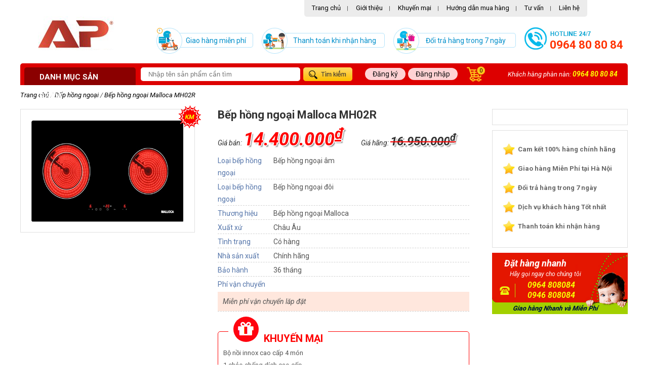

--- FILE ---
content_type: text/html; charset=UTF-8
request_url: https://www.bepanphuc.com/bep-hong-ngoai-malloca-mh02r-p181.html
body_size: 11477
content:
<!DOCTYPE html><html lang="vi" xml:lang="vi"><head><meta charset="utf-8"><title>Bếp hồng ngoại Malloca MH02R</title><link rel="alternate" href="https://www.bepanphuc.com" hreflang="vi-vn" /><meta name="viewport" content="width=device-width, initial-scale=1, maximum-scale=1" /><link rel="shortcut icon" href="https://www.bepanphuc.com/favicon.ico" type="image/x-icon"/><link rel="icon" href="https://www.bepanphuc.com/favicon.ico" type="image/x-icon"/><link rel="canonical" href="https://www.bepanphuc.com/bep-hong-ngoai-malloca-mh02r-p181.html" />
<!-- Design by Nguyen Khanh Hoan - Mobile: 097 8611186 - Email: hoannvk@gmail.com - Website: www.hdtanphat.com -->
<!-- for Google -->
<meta name="keywords" content="Bếp hồng ngoại Malloca MH02R"/><meta name="description" content="Chuyên nhập khẩu bếp hồng ngoại MH02R"/><meta name="AUTHOR" content="bepanphuc.com"/><meta name="copyright" content="Copyright © 2017 by Bepanphuc.com" /><meta name="abstract" content="bepanphuc.com" />
<meta name="robots" content="INDEX,FOLLOW"/><meta name="distribution" content="Global" /><meta name="classification" content="Internet"/><meta name="doc-class" content="Completed"/>
<!-- for Facebook -->
<meta property="og:title" content="Bếp hồng ngoại Malloca MH02R" /><meta property="og:description" content="Chuyên nhập khẩu bếp hồng ngoại MH02R" /><meta property="og:type" content="article"><meta property="og:image" content="https://www.bepanphuc.com/upload/images/bep-hong-ngoai-malloca-mh02r.jpg" /><meta property="og:url" content="https://www.bepanphuc.com/bep-hong-ngoai-malloca-mh02r-p181.html" />
<meta property="article:tag" content="" /> 
<!-- for Twitter --> 
<meta name="twitter:card" content="suatot" /><meta name="twitter:site" content="https://www.bepanphuc.com" /><meta name="twitter:creator" content="hdtanphat.com" /><meta name="twitter:title" content="Bếp hồng ngoại Malloca MH02R" /><meta name="twitter:description" content="Chuyên nhập khẩu bếp hồng ngoại MH02R" />
<meta name="twitter:image" content="https://www.bepanphuc.com/upload/images/bep-hong-ngoai-malloca-mh02r.jpg" /><meta property="fb:app_id" content="1918656048380301"/>
<!-- for Square --> 
<meta name="application-name" content="HD Tan Phat"/><meta name="msapplication-TileColor" content="#c7c7c7"/><meta name="msapplication-square70x70logo" content="tiny.png"/><meta name="msapplication-square150x150logo" content="square.png"/><meta name="msapplication-wide310x150logo" content="wide.png"/><meta name="msapplication-square310x310logo" content="large.png"/>
<!-- for IOS --> 
<link rel="apple-touch-icon" href="touch-icon-iphone.png"><link rel="apple-touch-icon" sizes="76x76" href="touch-icon-ipad.png">
<link rel="apple-touch-icon" sizes="120x120" href="touch-icon-iphone-retina.png"><link rel="apple-touch-icon" sizes="152x152" href="touch-icon-ipad-retina.png"><meta name="geo.region" content="VN-HN" /><meta name="geo.placename" content="hanoi" /><meta name="geo.position" content="21.025982;105.797637" /><meta name="ICBM" content="21.025982, 105.797637" /><link href="https://www.bepanphuc.com/css/style.css" rel="stylesheet" type="text/css"/><link href="https://www.bepanphuc.com/tracuuvpp/mystyle.css" rel="stylesheet" type="text/css"/><link href='//fonts.googleapis.com/css?family=Roboto:400,300,300italic,700,400italic,700italic&subset=latin,latin-ext' rel='stylesheet' type='text/css' />
<!--<script src="https://www.bepanphuc.com/js/jquery-2.1.3.min.js"></script>--><script src="https://www.bepanphuc.com/zoom/jquery.colorbox.js"></script><script src="https://www.bepanphuc.com/tracuuvpp/jquery.watermark.js"></script>
<script>$(document).ready(function(){ $(".group1").colorbox({rel:'group1',transition:"none", width:"90%"}); $(".group2").colorbox({rel:'group2', transition:"fade"}); $(".group3").colorbox({rel:'group3', transition:"none", width:"auto"}); $(".group4").colorbox({rel:'group4', slideshow:true}); $(".ajax").colorbox(); $(".youtube").colorbox({iframe:true, innerWidth:580, innerHeight:350}); }); </script>
<style type="text/css">
figure.figurefx{margin:0;padding:0;display:inline-block;position:relative;overflow:hidden; width:100%}
figure.figurefx::before, figure.figurefx::after{content:'';width:100%;height:10px;;display:block;position:absolute;opacity:0.3;top:0;left 0;-moz-transform:translate3d(0, -100%, 0);-webkit-transform:translate3d(0, -100%, 0);transform:translate3d(0, -100%, 0);-moz-transition:all 0.2s;-webkit-transition:all 0.2s;transition:all 0.2s;}
figure.figurefx img
figure.figurefx figcaption{position:absolute;display:block;-webkit-box-sizing:border-box;-moz-box-sizing:border-box;box-sizing:border-box;text-align:center;padding:0px;z-index:100;width:100%;max-height:50px;;overflow:hidden;top:50%;left:0;-moz-transform:translate3d(-100%, -50%, 0);-webkit-transform:translate3d(-100%, -50%, 0);transform:translate3d(-100%, -50%, 0);opacity:0;-moz-transition:all 0.2s;-webkit-transition:all 0.2s;transition:all 0.2s;}
figure.figurefx figcaption a
figure.default:hover::before{-moz-transform:translate3d(0, 0, 0);-webkit-transform:translate3d(0, 0, 0);transform:translate3d(0, 0, 0);}
figure.default:hover figcaption{opacity:1;-moz-transform:translate3d(0, -50%, 0);-webkit-transform:translate3d(0, -50%, 0);transform:translate3d(0, -50%, 0);-moz-transition:all 0.2s;-webkit-transition:all 0.2s;transition:all 0.2s;-moz-transition-delay:0.2s;-webkit-transition-delay:0.2s;transition-delay:0.2s;}
figure.figurefx figcaption p
figure.figurefx figcaption p a
figure.figurefx figcaption p:hover
div.pausescrollerdiv.pausescroller > div.innerDiv{position:absolute;will-change:transform;-webkit-transition:-webkit-transform .5s;transition:transform .5s;z-index:0}div.pausescroller > div.innerDiv:before.notransition
#ddmenuLink

.navmobi, ul, li, a  {margin: 0; padding: 0;}
a {text-decoration: none; }
.toggleMenu {
    display:  none;
    background: #fff; width:100px; text-align:center;
    color: #fff; line-height:90px; float:right;font-size:14px; text-transform:uppercase; height:60px;
}
.navmobi {
    list-style: none;
     *zoom: 1;
     background:#6c9617; width:100%; margin-top:60px;
}
.navmobi:before,
.navmobi:after {
    content: " "; 
    display: table; 
}
.navmobi:after {
    clear: both;
}
.navmobi ul {
    list-style: none;
    width: 9em;
}
.navmobi a {
    padding: 7px 15px;
    color:#fff;font-size:13px; text-transform:uppercase;
}
.navmobi li {
    position: relative;
}
.navmobi > li {
    float: left;
    border-top: 1px solid #8fba37;
}
.navmobi > li > .parent {
    background-image: url("../images/downArrow.png");
    background-repeat: no-repeat;
    background-position: right;
}
.navmobi > li > a {
    display: block;
}
.navmobi li  ul {
    position: absolute;
    left: -9999px;
}
.navmobi > li.hover > ul {
    left: 0;
}
.navmobi li li.hover ul {
    left: 100%;
    top: 0;
}
.navmobi li li a {
    display: block;
    background: #88a52e;
    position: relative;
    z-index:100;
    border-top: 1px solid #abc94e;font-size:13px; text-transform:uppercase; padding-left:30px; text-transform:capitalize !important
}
.navmobi li li li a {
    background:#8fa44c;
    z-index:200;
    border-top: 1px solid #a8c057; padding-left:45px;
}
@media screen and (max-width: 1900px) {
    .active {
        display: block;
    }
    .navmobi > li {
        float: none;
    }
    .navmobi > li > .parent {
        background-position: 95% 50%;
    }
    .navmobi li li .parent {
        background-image: url("../images/downArrow.png");
        background-repeat: no-repeat;
        background-position: 95% 50%;
    }
    .navmobi ul {
        display: block;
        width: 100%;
    }
   .navmobi > li.hover > ul , .navmobi li li.hover ul {
        position: static;
    }
}
</style>
<!-- Google Tag Manager -->
<script>(function(w,d,s,l,i){w[l]=w[l]||[];w[l].push({'gtm.start':
new Date().getTime(),event:'gtm.js'});var f=d.getElementsByTagName(s)[0],
j=d.createElement(s),dl=l!='dataLayer'?'&l='+l:'';j.async=true;j.src=
'https://www.googletagmanager.com/gtm.js?id='+i+dl;f.parentNode.insertBefore(j,f);
})(window,document,'script','dataLayer','GTM-WW7JN9Z');</script>
<!-- End Google Tag Manager -->
</head><body>
<!-- Google Tag Manager (noscript) -->
<noscript><iframe src="https://www.googletagmanager.com/ns.html?id=GTM-WW7JN9Z"
height="0" width="0" style="display:none;visibility:hidden"></iframe></noscript>
<!-- End Google Tag Manager (noscript) -->
<div class="menu_top_c">
  <div class="menu_top_c_in">Hotline: <a href="tel:0964 80 80 84" rel="nofollow"><strong>0964 80 80 84</strong></a> hoặc <a href="tel:0946 80 80 84" rel="nofollow"><strong>0946 80 80 84</strong></a><span class="disable_em">&nbsp; * &nbsp;Đặt hàng nhanh: <a href="tel:0964 80 80 84" rel="nofollow"><strong>0964 80 80 84</strong></a></span></div></div>
<div class="menu_mobi"><a class="toggleMenu" href="#" rel="nofollow"><img src="https://www.bepanphuc.com/images/menu_splash.png" alt="menu" /></a>
<ul class="navmobi"><li><a href="https://www.bepanphuc.com">Trang chủ</a></li><li><a href="https://www.bepanphuc.com/gioi-thieu">Giới thiệu</a></li>
<li class="test"><a class="parent">Sản phẩm</a><ul>
<li><a href="https://www.bepanphuc.com/bep-tu">Bếp từ</a>
                            
<li><a href="https://www.bepanphuc.com/bep-dien-tu">Bếp điện từ</a>
                            
<li><a href="https://www.bepanphuc.com/bep-hong-ngoai">Bếp hồng ngoại</a>
                            
<li><a href="https://www.bepanphuc.com/may-hut-mui">Máy hút mùi</a>
                            
<li><a href="https://www.bepanphuc.com/bep-ga">Bếp ga</a>
                            
<li><a href="https://www.bepanphuc.com/may-rua-bat">Máy rửa bát</a>
                            
<li><a href="https://www.bepanphuc.com/bon-tam">Bồn tắm</a>
                            
<li><a href="https://www.bepanphuc.com/lo-nuong">Lò nướng</a>
                            
<li><a href="https://www.bepanphuc.com/phong-xong-hoi">Phòng xông hơi</a>
                            
<li><a href="https://www.bepanphuc.com/may-xong-hoi">Máy xông hơi</a>
                            
<li><a href="https://www.bepanphuc.com/quat-tran-den">Quạt trần đèn</a>
                            
<li><a href="https://www.bepanphuc.com/voi-rua-bat">Vòi rửa bát</a>
                            
<li><a href="https://www.bepanphuc.com/chau-rua-bat">Chậu rửa bát</a>
                            
<li><a href="https://www.bepanphuc.com/binh-nong-lanh">Bình nóng lạnh</a>
                            
<li><a href="https://www.bepanphuc.com/san-pham-khac">Sản phẩm khác</a>
                            
</ul></li>
<li><a href="https://www.bepanphuc.com/khuyen-mai">Khuyến mại</a></li>
<li><a href="https://www.bepanphuc.com/huong-dan-mua-hang">Hướng dẫn mua hàng</a></li>
<li><a href="https://www.bepanphuc.com/tu-van">Tư vấn</a></li>
<li><a href="https://www.bepanphuc.com/dang-ky" class="ajax" rel="nofollow">Đăng ký thành viên</a></li>
<li><a href="https://www.bepanphuc.com/dang-nhap" class="ajax" rel="nofollow">Đăng nhập</a></li>
<li><a href="https://www.bepanphuc.com/lien-he">Liên hệ</a></li>
</ul><script type="text/javascript" src="https://www.bepanphuc.com/menu/script.js"></script>
<div class="logo_mmm"><a href="https://www.bepanphuc.com"><img src="https://www.bepanphuc.com/images/logo-mb.png" alt="beptu" title="bepanphuc" /></a></div>
<div class="clear" style="height:1px;"></div>
</div>
<!--main-->
	<div id="container">
    	<div id="main">
           	<div id="main_in">            
                <div id="box_header">
                <div id="box_header_in">
                <div id="header">
                	<div class="banner">
                    <div class="box_mn_top">
                    	<a href="https://www.bepanphuc.com">Trang chủ</a><span>|</span>
                    	<a href="https://www.bepanphuc.com/gioi-thieu">Giới thiệu</a><span>|</span>
                        <a href="https://www.bepanphuc.com/khuyen-mai">Khuyến mại</a><span>|</span>
                        <a href="https://www.bepanphuc.com/huong-dan-mua-hang">Hướng dẫn mua hàng</a><span>|</span>
                        <a href="https://www.bepanphuc.com/tu-van">Tư vấn</a><span>|</span>
                        <a href="https://www.bepanphuc.com/lien-he">Liên hệ</a>                                
                    </div>                    
                        <div class="logo">
                      	<a id="_brand3" href="https://www.bepanphuc.com"><img src="https://www.bepanphuc.com/upload/images/bep-tu-bep-dien-tu-chinh-hang.png" alt="bếp từ, bếp điện từ chính hãng" title="bếp từ, bếp điện từ chính hãng" /><span class="hidd">suatot.pro</span></a>
                        <div class="hidden">Bếp hồng ngoại Malloca MH02R</div>
                       </div>
                        <div class="banner_right"><p class="giaohang"><span>Giao hàng miễn phí</span></p><p class="thanhtoan"><span>Thanh toán khi nhận hàng</span></p><p class="doitra"><span>Đổi trả hàng trong 7 ngày</span></p><p class="hotline_top"><span><a href="tel:0964 80 80 84" rel="nofollow">0964 80 80 84</a></span></p></div>                       
                    </div>
            </div>
             <div class="box_menu"> 
             <div class="navigation">
                      <div class="menu" id="acc2">                        
                       <ul><li><div class="danhmuc">Danh mục sản phẩm</div>
                       <ul class='sub-menu2'>
<li><a title="Bếp từ" href="https://www.bepanphuc.com/bep-tu"><span class="top-mnss" style="background: url(../upload/images/bep-tu_2.png) no-repeat 10px 0px; height:29px;">Bếp từ</span></a></li>                 
<li><a title="Bếp điện từ" href="https://www.bepanphuc.com/bep-dien-tu"><span class="top-mnss" style="background: url(../upload/images/bep-dien-tu_2.png) no-repeat 10px 0px; height:29px;">Bếp điện từ</span></a></li>                 
<li><a title="Bếp hồng ngoại" href="https://www.bepanphuc.com/bep-hong-ngoai"><span class="top-mnss" style="background: url(../upload/images/bep-hong-ngoai_2.png) no-repeat 10px 0px; height:29px;">Bếp hồng ngoại</span></a></li>                 
<li><a title="Máy hút mùi" href="https://www.bepanphuc.com/may-hut-mui"><span class="top-mnss" style="background: url(../upload/images/may-hut-mui_2.jpg) no-repeat 10px 0px; height:29px;">Máy hút mùi</span></a></li>                 
<li><a title="Bếp ga" href="https://www.bepanphuc.com/bep-ga"><span class="top-mnss" style="background: url(../upload/images/bep-ga_2.png) no-repeat 10px 0px; height:29px;">Bếp ga</span></a></li>                 
<li><a title="Máy rửa bát" href="https://www.bepanphuc.com/may-rua-bat"><span class="top-mnss" style="background: url(../upload/images/may-rua-bat.jpg) no-repeat 10px 0px; height:29px;">Máy rửa bát</span></a></li>                 
<li><a title="Bồn tắm" href="https://www.bepanphuc.com/bon-tam"><span class="top-mnss" style="background: url(../upload/images/bon-tam.jpg) no-repeat 10px 0px; height:29px;">Bồn tắm</span></a></li>                 
<li><a title="Lò nướng" href="https://www.bepanphuc.com/lo-nuong"><span class="top-mnss" style="background: url(../upload/images/lo-nuong_2.png) no-repeat 10px 0px; height:29px;">Lò nướng</span></a></li>                 
<li><a title="Phòng xông hơi" href="https://www.bepanphuc.com/phong-xong-hoi"><span class="top-mnss" style="background: url(../upload/images/phong-xong-hoi.jpg) no-repeat 10px 0px; height:29px;">Phòng xông hơi</span></a></li>                 
<li><a title="Máy xông hơi" href="https://www.bepanphuc.com/may-xong-hoi"><span class="top-mnss" style="background: url(../upload/images/may-xong-hoi.png) no-repeat 10px 0px; height:29px;">Máy xông hơi</span></a></li>                 
<li><a title="Quạt trần đèn" href="https://www.bepanphuc.com/quat-tran-den"><span class="top-mnss" style="background: url(../upload/images/quat-tran-den.png) no-repeat 10px 0px; height:29px;">Quạt trần đèn</span></a></li>                 
<li><a title="Vòi rửa bát" href="https://www.bepanphuc.com/voi-rua-bat"><span class="top-mnss" style="background: url(../upload/images/voi-rua-bat_2.png) no-repeat 10px 0px; height:29px;">Vòi rửa bát</span></a></li>                 
<li><a title="Chậu rửa bát" href="https://www.bepanphuc.com/chau-rua-bat"><span class="top-mnss" style="background: url(../upload/images/chau-rua-bat_2.png) no-repeat 10px 0px; height:29px;">Chậu rửa bát</span></a></li>                 
<li><a title="Bình nóng lạnh" href="https://www.bepanphuc.com/binh-nong-lanh"><span class="top-mnss" style="background: url(../upload/images/) no-repeat 10px 0px; height:29px;">Bình nóng lạnh</span></a></li>                 
<li><a title="Sản phẩm khác" href="https://www.bepanphuc.com/san-pham-khac"><span class="top-mnss" style="background: url(../upload/images/.png) no-repeat 10px 0px; height:29px;">Sản phẩm khác</span></a></li>                 
                       </li></ul>
                   </ul>      
           </div>                     
         
 </div>
<div class="form_search">
<script type="text/javascript">$(document).ready(function() { $("#faq_search_input").watermark("Nhập tên sản phẩm cần tìm"); $("#faq_search_input").keyup(function(){
	var faq_search_input = $(this).val();	var dataString = 'keyword='+ faq_search_input;	if(faq_search_input.length>1)	{		$.ajax({
			type: "GET", 			url: "https://www.bepanphuc.com/ajax-search.php", 			data: dataString,				beforeSend:  function() {	
				$('input#faq_search_input').addClass('loading');			},			success: function(server_response)			{
				$('#searchresultdata').html(server_response).show(); 				$('span#faq_category_title').html(faq_search_input);				
				if ($('input#faq_search_input').hasClass("loading")) {					$("input#faq_search_input").removeClass("loading");
				} 			}		});	}else {		$('#searchresultdata').html('').hide();	return false;	}});});</script>
<div class="prod-subcontent"><div class="faqsearch"><div class="faqsearchinputbox"><!-- Khung Search  --><form id="form_search" name="form_search" action="https://www.bepanphuc.com/" method="get"><input name="act" type="hidden" value="search" tabindex="1"><div class="key_tk"><input name="keyword" type="text" id="faq_search_input"></div><div class="buttom_go"><input type="image" src="https://www.bepanphuc.com/images/search.png" title="Tìm sản phẩm" alt="Tim kiem san pham"></div></form><!-- END Khung Search  --></div></div><div id="searchresultdata" class="faq-articles"></div></div></div><div class="dang_ky_tv"><input type="hidden" name="id_mem" value="" /> 

				<p><a href='https://www.bepanphuc.com/dang-ky' class='ajax' rel='nofollow'>Đăng ký</a></p>
                <p><a href='https://www.bepanphuc.com/dang-nhap' class='ajax' rel='nofollow'>Đăng nhập</a></p>	
	
</div><div class="giohang_mn"><a id="ico_cart" href="https://www.bepanphuc.com/cart/add" title="Giỏ hàng đang trống. Hãy nhanh tay mua sắm nào" rel="nofollow"><span>0</span></a></div>
<div class="phannan">Khách hàng phàn nàn: <a href="tel:0964 80 80 84" rel="nofollow">0964 80 80 84</a></div></div></div></div><div class="clear"></div>
<div id="home"><!--home--><div class="home_in"><div class="home_left">
</div><div class="box_sanpham_ct">
	<div class="title_pro_hot">
			<ul>
                <li><a href="https://www.bepanphuc.com" title="Trang chủ" rel="nofollow">Trang chủ</a></li>
                <li><span>/</span></li>
                <li><a href="https://www.bepanphuc.com/bep-hong-ngoai" title="Bếp hồng ngoại">Bếp hồng ngoại</a></li><li><span>/</span></li>
                <li><a href="https://www.bepanphuc.com/bep-hong-ngoai-malloca-mh02r-p181.html" title="Bếp hồng ngoại Malloca MH02R">Bếp hồng ngoại Malloca MH02R</a></li>
			</ul>
	</div>
<div class="clear10"></div> 
<!---thong tin trái-->
<div itemscope itemtype="http://schema.org/Product" itemref="_brand3" class="box_left_sp">
<!---hình ảnh sp-->
<div class="box_left_sp_img">
<div class="ico_sp_km"></div>
	<div class="images_detail">
		<a title="Bếp hồng ngoại Malloca MH02R" href="https://www.bepanphuc.com/upload/images/bep-hong-ngoai-malloca-mh02r.jpg" class="group2" rel="nofollow"><img itemprop="image" src="https://www.bepanphuc.com/upload/images/bep-hong-ngoai-malloca-mh02r.jpg" alt="Bếp hồng ngoại Malloca MH02R" title="Bếp hồng ngoại Malloca MH02R"/></a>
	</div>  
</div>
<!---end hình ảnh sp-->
<!---thông tin giá sp-->
<div class="box_right_sp_tt">
<h1><span itemprop="name">Bếp hồng ngoại Malloca MH02R</span></h1>
<div class="gia_sanpham">
    
        <p itemprop="offers" itemscope itemtype="http://schema.org/Offer">Giá bán: <span itemprop="price">14.400.000</span><span itemprop="priceCurrency" content="VND"><sup>₫</sup></span><span class="gia_hang">Giá hãng: <span class="gia_goc"><span class="line-through"></span>16.950.000<sup>₫</sup></span></span></p>
</div>     

<ul>
<li class='thong_so_sp'><div class='thongso_left'>Loại bếp hồng ngoại</div><div class='thongso_right'>Bếp hồng ngoại âm</div></li>
<li class='thong_so_sp'><div class='thongso_left'>Loại bếp hồng ngoại</div><div class='thongso_right'>Bếp hồng ngoại đôi</div></li>
<li class='thong_so_sp'><div class='thongso_left'>Thương hiệu</div><div class='thongso_right'>Bếp hồng ngoại Malloca</div></li>
<li class='thong_so_sp'><div class='thongso_left'>Xuất xứ</div><div class='thongso_right'>Châu Âu</div></li>
    
		<li class='thong_so_sp'><div class='thongso_left'>Tình trạng</div><div class='thongso_right '>Có hàng</div></li>
		<li class='thong_so_sp'><div class='thongso_left'>Nhà sản xuất</div><div class='thongso_right'>Chính hãng</div></li>
		<li class='thong_so_sp'><div class='thongso_left'>Bảo hành</div><div class='thongso_right'>36 tháng</div></li>
		<li class='thong_so_sp'><div class='thongso_left'>Phí vận chuyển</div><div class='thongso_right bg_vang'><i>Miễn phí vận chuyển lăp đặt  </i></div></li>
</ul><div class="clear10"></div> 
<fieldset class="promotion"> <legend><span class="icon"><i class="fa"></i></span> Khuyến mại</legend> 
<ul>
	<li>Bộ nồi innox cao cấp 4 món</li>
    <li>1 chảo chống dích cao cấp<li>Bộ vệ sinh bếp từ
</ul></fieldset>    
<div class="left_cart">         
<div class="bg_booksp">
    <a href="https://www.bepanphuc.com/add/product/bep-hong-ngoai-malloca-mh02r/181" rel="nofollow"><p>Đặt hàng nhanh</p><span>Giao hàng Miễn Phí</span></a>
</div>   
</div><div class="right_cart">
<div class="bg_booksp6">
   <button onclick="openWin()" class="giohang_add" title="Thêm sản phẩm vào giỏ hàng">Thêm vào giỏ hàng</button>
</div> 
<script>
var myWindow;
function openWin() {
    myWindow = window.open("http://bepanphuc.com/index4.php?act=cart2&code=add&prod_cat=product&id=181", "_blank", "width=300, height=10");
setTimeout("document.location='https://www.bepanphuc.com/bep-hong-ngoai-malloca-mh02r-p181.html'",1);
}
</script>
</div>
</div>
<!---end thông tin giá sp-->
<div class="box_right_ctsp">
    <div class="cs_ct"><script type="text/javascript">
//<![CDATA[
document.write('<fb:like href="https://www.bepanphuc.com/bep-hong-ngoai-malloca-mh02r-p181.html" layout="button_count" show_faces="true" width="90" action="like" font="arial" colorscheme="light" scrolling="no" send="false" share="true"></fb:like>');
//]]>
</script> <div class="g-plusone" id="gplusone"></div><script type="text/javascript" src="https://apis.google.com/js/plusone.js"></script><script type="text/javascript">var ValidMe=document.getElementById("gplusone");ValidMe.setAttribute("data-size","small");ValidMe.setAttribute("data-count","true");</script>
    </div>
<div class="cam_ket">
<ul>
<li class="icon_star">Cam kết 100% hàng chính hãng</li>
<li class="icon_star">Giao hàng Miễn Phí tại Hà Nội</li>
<li class="icon_star">Đổi trả hàng trong 7 ngày</li>
<li class="icon_star">Dịch vụ khách hàng Tốt nhất</li>
<li class="icon_star">Thanh toán khi nhận hàng</li>
</ul>
</div><div class="clear"></div>
<!---hotline dat hang-->
<div class="wrap-support">                    
<div class="box-sup">
    <span>Đặt hàng nhanh</span>
    <p>Hãy gọi ngay cho chúng tôi</p>
    <div class="sup-phone">
        <div class="sup-num">
            <p><a href="tel:0964 808084" rel="nofollow">0964 808084</a></p>
            <p><a href="tel:0946 808084" rel="nofollow">0946 808084</a></p>
        </div>
    </div>
</div>
</div>
<!---end hotline dat hang-->
</div>
<div class="box_left_ttsp_s">
	<div class="head">
                    <div class="head-box-w">
                        <div class="head-tit-left">
                            <div class="head-tit-right">
                                <div class="head-tit-center">
                                    <p class="title">Thông tin sản phẩm</p>
                                    <div class="head-tit-down"></div>
                                </div>
                            </div>
                        </div>
                    </div>
	</div>
<div class="detail_sanpham"><article><ul><li>
<div style="text-align: justify;">
	<span style="font-size:14px;">&nbsp;Bề mặt <strong>Bếp hồng ngoại Malloca MH02R</strong> được làm bằng mặt kính Ceramic sang trọng, chống trơn trượt , khả năng chịu nhiệt lên đến 800~1000 độ C, lực va đập là 30kg .<br />
	Đây là mặt kính chuyên dụng dành cho bếp điện, là một loại kính có chất lượng cao, rất cứng , bền, có khả năng truyền nhiệt và tản nhiệt nhanh.<br />
	Bên cạnh đó mặt kính còn có nhiều đặc điểm nổi trội như : khả năng chịu nhiệt , khả năng chống trầy xước và chống va đập ... Mặt kính gồm các thấu kính hội tụ , truyền nhiệt từ bếp lên đáy nồi theo phương thẳng đứng , không thất thoát nhiệt ra môi trường. Mặt kính màu đen liền nguyên khối , an toàn , thẩm mỹ và tiện trong việc vệ sinh , lau chùi .</span></div>
<div style="text-align: center;">
	<span style="font-size:14px;"><img alt="" src="/upload/images/bep-dien-malloca-mh-02r.jpg" style="width: 800px; height: 533px;" /></span></div>
<div style="text-align: justify;">
	<span style="font-size:14px;">Xuất xứ: Tây Ban Nha</span></div>
<div style="text-align: justify;">
	<span style="font-size:14px;">- Loại sản phẩm : Bếp điện Malloca</span></div>
<div style="text-align: justify;">
	<span style="font-size:14px;">Tính năng Bếp điện Malloca MH 02R</span></div>
<div style="text-align: justify;">
	<span style="font-size:14px;">- Loại sản phẩm : Bếp điện</span></div>
<div style="text-align: justify;">
	<span style="font-size:14px;">- Số lượng bếp nấu : 2 điện</span></div>
<div style="text-align: justify;">
	<span style="font-size:14px;">- Màu sắc/chất liệu: Kính đen Spain Copreci 2 điện</span></div>
<div style="text-align: justify;">
	<span style="font-size:14px;">- Hệ thống điều khiển bằng cảm ứng</span></div>
<div style="text-align: justify;">
	<span style="font-size:14px;">- Chức năng hẹn giờ</span></div>
<div style="text-align: justify;">
	<span style="font-size:14px;">- Chức năng khóa trẻ em an toàn&nbsp;</span></div>
<div>
	<div style="text-align: justify;">
		<span style="font-size:14px;">Điểm nổi bật</span></div>
	<div style="text-align: justify;">
		<span style="font-size:14px;">Thông số kĩ thuật</span></div>
	<div style="text-align: justify;">
		<span style="font-size:14px;">Thông số kỹ thuật Bếp điện Malloca MH02R</span></div>
	<div style="text-align: justify;">
		<span style="font-size:14px;">- Công suất bếp điện (nhỏ) : 1800w &nbsp; &nbsp;</span></div>
	<div style="text-align: justify;">
		<span style="font-size:14px;">- Kích thước mặt kính : 720 x 380 x 60mm</span></div>
	<div style="text-align: justify;">
		<span style="font-size:14px;">- Kích thước khoét đá : 660 x 352mm</span></div>
	<div style="text-align: justify;">
		&nbsp;</div>
</div>
<br />

<div class="clear20"></div>
<div class="bg_booksp w_520">
    <a href="https://www.bepanphuc.com/add/product/bep-hong-ngoai-malloca-mh02r/181" rel="nofollow"><p style="font-size:20px !important">Đặt hàng nhanh</p><span>Mua hàng nhanh chóng, không cần đăng ký. Giao hàng Miễn Phí</span></a>
</div><div class="clear10"></div>
<div style="text-align:center;">
<div style="text-align:center;"><img src="https://www.bepanphuc.com/images/call.gif" alt="hotline" style="width:214px !important;"/></div>
    <a href="tel:0964808084" rel="nofollow"><img src="https://www.bepanphuc.com/images/hotline_1.png" alt="hotline" /></a>
    <a href="tel:0946808084" rel="nofollow"><img src="https://www.bepanphuc.com/images/hotline_2.png" alt="hotline" /></a>
</div>
<div class="clear20"></div>
<p class="tag_sps"><strong></strong>                                       
<a title="" href='https://www.bepanphuc.com/tags/'></a>
</p><div class="clear20"></div><div class="clear20"></div>
</li></ul>
</article>
</div>
<div class="clear20"></div>
	<div class="head">
                    <div class="head-box-w">
                        <div class="head-tit-left">
                            <div class="head-tit-right">
                                <div class="head-tit-center">
                                    <p class="title">Bình luận sản phẩm</p>
                                    <div class="head-tit-down"></div>
                                </div>
                            </div>
                        </div>
                    </div>
	</div> 
<div class="noidung_cm"></div>
<div id="fb-root"></div>
<div class="fb-comments" data-href="https://www.bepanphuc.com/bep-hong-ngoai-malloca-mh02r-p181.html" data-width="100%" data-numposts="10" data-colorscheme="light"></div>
</div><div class="box_left_ttkm">
<!---thong tin phải-->
<div class="box_right_ctsp">  
<div class="box_khuyenmai_right">
	<div class="head">
                    <div class="head-box-w">
                        <div class="head-tit-left">
                            <div class="head-tit-right">
                                <div class="head-tit-center">
                                    <p class="title">Tin khuyến mại</p>
                                    <div class="head-tit-down"></div>
                                </div>
                            </div>
                        </div>
                    </div>
	</div>
<div class="khuyenmai_right">
<div class="name_khuyenmai_right"><h3><a href="https://www.bepanphuc.com/tan-huong-gia-re-thoa-suc-mua-sam-bep-tu-nhap-khau-s18.html" title="TẬN HƯỞNG GIÁ RẺ - THỎA SỨC MUA SẮM BẾP TỪ NHẬP KHẨU">TẬN HƯỞNG GIÁ RẺ - THỎA SỨC MUA SẮM BẾP TỪ NHẬP KHẨU</a></h3></div>
<div class="img_khuyenmai_right"><a href="https://www.bepanphuc.com/tan-huong-gia-re-thoa-suc-mua-sam-bep-tu-nhap-khau-s18.html" title="TẬN HƯỞNG GIÁ RẺ - THỎA SỨC MUA SẮM BẾP TỪ NHẬP KHẨU"><img src="https://www.bepanphuc.com/upload/images/tan-huong-gia-re-thoa-suc-mua-sam.png" alt="tan-huong-gia-re-thoa-suc-mua-sam-bep-tu-nhap-khau" /></a></div>
</div>
<div class="khuyenmai_right">
<div class="name_khuyenmai_right"><h3><a href="https://www.bepanphuc.com/tuan-le-vang-2018-khuyen-mai-bep-tu-sieu-khung-tai-an-phuc-s17.html" title="Tuần lễ vàng 2018 khuyến mãi BẾP TỪ siêu khủng tại An Phúc">Tuần lễ vàng 2018 khuyến mãi BẾP TỪ siêu khủng tại An Phúc</a></h3></div>
<div class="img_khuyenmai_right"><a href="https://www.bepanphuc.com/tuan-le-vang-2018-khuyen-mai-bep-tu-sieu-khung-tai-an-phuc-s17.html" title="Tuần lễ vàng 2018 khuyến mãi BẾP TỪ siêu khủng tại An Phúc"><img src="https://www.bepanphuc.com/upload/images/tuan-le-vang-2018-khuyen-mai-bep-tu-sieu-khung-tai-an-phuc.png" alt="tuan-le-vang-2018-khuyen-mai-bep-tu-sieu-khung-tai-an-phuc" /></a></div>
</div>
<div class="khuyenmai_right">
<div class="name_khuyenmai_right"><h3><a href="https://www.bepanphuc.com/chuong-trinh-khuyen-mai-cua-faster-viet-nam-vui-tan-gia-qua-that-da-s10.html" title="Chương trình khuyến mãi của Faster Việt Nam Vui tân gia - quà thật đã">Chương trình khuyến mãi của Faster Việt Nam Vui tân gia - quà thật đã</a></h3></div>
<div class="img_khuyenmai_right"><a href="https://www.bepanphuc.com/chuong-trinh-khuyen-mai-cua-faster-viet-nam-vui-tan-gia-qua-that-da-s10.html" title="Chương trình khuyến mãi của Faster Việt Nam Vui tân gia - quà thật đã"><img src="https://www.bepanphuc.com/upload/images/chuong-trinh-khuyen-mai-cua-faster-viet-nam-vui-tan-gia-qua-that-da.png" alt="chuong-trinh-khuyen-mai-cua-faster-viet-nam-vui-tan-gia-qua-that-da" /></a></div>
</div>
<div class="khuyenmai_right">
<div class="name_khuyenmai_right"><h3><a href="https://www.bepanphuc.com/khai-truong-sieu-thi-bep-an-phuc-tai-ha-noi-s9.html" title="Khai trương siêu thị BẾP AN PHÚC tại Hà Nội">Khai trương siêu thị BẾP AN PHÚC tại Hà Nội</a></h3></div>
<div class="img_khuyenmai_right"><a href="https://www.bepanphuc.com/khai-truong-sieu-thi-bep-an-phuc-tai-ha-noi-s9.html" title="Khai trương siêu thị BẾP AN PHÚC tại Hà Nội"><img src="https://www.bepanphuc.com/upload/images/khai-truong-sieu-thi-bep-an-phuc-tai-ha-noi.png" alt="khai-truong-sieu-thi-bep-an-phuc-tai-ha-noi" /></a></div>
</div>
</div>    

</div>
 <!---kết thúc thong tin phải-->    

</div>

<div class="clear20"></div>
<div itemscope itemtype="http://schema.org/Product" itemref="_brand3" class="box_sp_khac">
	<div class="head">
                    <div class="head-box-w">
                        <div class="head-tit-left">
                            <div class="head-tit-right">
                                <div class="head-tit-center">
                                    <p class="title"><span itemprop="name">Sản phẩm cùng loại</span></p>
                                    <div class="head-tit-down"></div>
                                </div>
                            </div>
                        </div>
                    </div>
	</div>
    <div class="clear"></div> 
<div class="list_pro_new">
<div itemscope itemtype="http://schema.org/Product" itemref="_brand3" class="sanpham w_24">
                 <div class="images_sanpham">	
                      <div class="images_sanpham_in">
               <figure class="figurefx default">
	 <a title="Bếp hồng ngoại Fagor 2VFT-900S" href="https://www.bepanphuc.com/bep-hong-ngoai-fagor-2vft-900s-p138.html"><img itemprop="image" src="https://www.bepanphuc.com/upload/images/thumb_bep-hong-ngoai-fagor-2vft-900s.jpeg" alt="bep-hong-ngoai-fagor-2vft-900s" title="Bếp hồng ngoại Fagor 2VFT-900S" /></a>
	<figcaption><p><a title="Đặt hàng Nhanh" rel="nofollow" href="https://www.bepanphuc.com/add/product/bep-hong-ngoai-fagor-2vft-900s/138">Đặt hàng</a></p></figcaption>
</figure>
                      </div>
                            	<div class="ico_sp"></div>
                  </div>                                            
                        <h3><a itemprop="url" title="Bếp hồng ngoại Fagor 2VFT-900S" href="https://www.bepanphuc.com/bep-hong-ngoai-fagor-2vft-900s-p138.html"><span itemprop="name">Bếp hồng ngoại Fagor 2VFT-900S</span></a></h3>
<span class="gia_goc_5">Giá hãng: 22.500.000<sup>đ</sup></span><p itemprop="offers" itemscope itemtype="http://schema.org/Offer">Giá bán: <span itemprop="price">22.500.000</span><span itemprop="priceCurrency" content="VND"><sup>đ</sup></span></p>
            </div>
<div itemscope itemtype="http://schema.org/Product" itemref="_brand3" class="sanpham w_24">
                 <div class="images_sanpham">	
                      <div class="images_sanpham_in">
               <figure class="figurefx default">
	 <a title="Bếp hồng ngoại Eurosun EU IF268" href="https://www.bepanphuc.com/bep-hong-ngoai-eurosun-eu-if268-p68.html"><img itemprop="image" src="https://www.bepanphuc.com/upload/images/thumb_bep-hong-ngoai-eurosun-eu-if268.jpeg" alt="bep-hong-ngoai-eurosun-eu-if268" title="Bếp hồng ngoại Eurosun EU IF268" /></a>
	<figcaption><p><a title="Đặt hàng Nhanh" rel="nofollow" href="https://www.bepanphuc.com/add/product/bep-hong-ngoai-eurosun-eu-if268/68">Đặt hàng</a></p></figcaption>
</figure>
                      </div>
                            	<div class="ico_sp"></div>
                  </div>                                            
                        <h3><a itemprop="url" title="Bếp hồng ngoại Eurosun EU IF268" href="https://www.bepanphuc.com/bep-hong-ngoai-eurosun-eu-if268-p68.html"><span itemprop="name">Bếp hồng ngoại Eurosun EU IF268</span></a></h3>
<span class="gia_goc_5">Giá hãng: 9.580.000<sup>đ</sup></span><p itemprop="offers" itemscope itemtype="http://schema.org/Offer">Giá bán: <span itemprop="price">7.500.000</span><span itemprop="priceCurrency" content="VND"><sup>đ</sup></span></p>
            </div>
<div itemscope itemtype="http://schema.org/Product" itemref="_brand3" class="sanpham w_24">
                 <div class="images_sanpham">	
                      <div class="images_sanpham_in">
               <figure class="figurefx default">
	 <a title="Bếp hồng ngoại Bosch PKK651FP2E" href="https://www.bepanphuc.com/bep-hong-ngoai-bosch-pkk651fp2e-p67.html"><img itemprop="image" src="https://www.bepanphuc.com/upload/images/thumb_bep-hong-ngoai-bosch-pkk651fp2e.jpeg" alt="bep-hong-ngoai-bosch-pkk651fp2e" title="Bếp hồng ngoại Bosch PKK651FP2E" /></a>
	<figcaption><p><a title="Đặt hàng Nhanh" rel="nofollow" href="https://www.bepanphuc.com/add/product/bep-hong-ngoai-bosch-pkk651fp2e/67">Đặt hàng</a></p></figcaption>
</figure>
                      </div>
                            	<div class="ico_sp"></div>
                  </div>                                            
                        <h3><a itemprop="url" title="Bếp hồng ngoại Bosch PKK651FP2E" href="https://www.bepanphuc.com/bep-hong-ngoai-bosch-pkk651fp2e-p67.html"><span itemprop="name">Bếp hồng ngoại Bosch PKK651FP2E</span></a></h3>
<span class="gia_goc_5">Giá hãng: 17.700.000<sup>đ</sup></span><p itemprop="offers" itemscope itemtype="http://schema.org/Offer">Giá bán: <span itemprop="price">17.700.000</span><span itemprop="priceCurrency" content="VND"><sup>đ</sup></span></p>
            </div>
<div itemscope itemtype="http://schema.org/Product" itemref="_brand3" class="sanpham w_24">
                 <div class="images_sanpham">	
                      <div class="images_sanpham_in">
               <figure class="figurefx default">
	 <a title="Bếp domino hồng ngoại Fagor 3MFT- 2AX" href="https://www.bepanphuc.com/bep-domino-hong-ngoai-fagor-3mft-2ax-p65.html"><img itemprop="image" src="https://www.bepanphuc.com/upload/images/thumb_bep-domino-hong-ngoai-fagor-3mft-2ax.jpeg" alt="bep-domino-hong-ngoai-fagor-3mft-2ax" title="Bếp domino hồng ngoại Fagor 3MFT- 2AX" /></a>
	<figcaption><p><a title="Đặt hàng Nhanh" rel="nofollow" href="https://www.bepanphuc.com/add/product/bep-domino-hong-ngoai-fagor-3mft-2ax/65">Đặt hàng</a></p></figcaption>
</figure>
                      </div>
                            	<div class="ico_sp"></div>
                  </div>                                            
                        <h3><a itemprop="url" title="Bếp domino hồng ngoại Fagor 3MFT- 2AX" href="https://www.bepanphuc.com/bep-domino-hong-ngoai-fagor-3mft-2ax-p65.html"><span itemprop="name">Bếp domino hồng ngoại Fagor 3MFT- 2AX</span></a></h3>
<span class="gia_goc_5">Giá hãng: 9.900.000<sup>đ</sup></span><p itemprop="offers" itemscope itemtype="http://schema.org/Offer">Giá bán: <span itemprop="price">9.900.000</span><span itemprop="priceCurrency" content="VND"><sup>đ</sup></span></p>
            </div>
<div itemscope itemtype="http://schema.org/Product" itemref="_brand3" class="sanpham w_24">
                 <div class="images_sanpham">	
                      <div class="images_sanpham_in">
               <figure class="figurefx default">
	 <a title="Bếp hồng ngoại Binova BI-2266-C" href="https://www.bepanphuc.com/bep-hong-ngoai-binova-bi-2266-c-p204.html"><img itemprop="image" src="https://www.bepanphuc.com/upload/images/thumb_bep-hong-ngoai-binova-bi-2266-c.png" alt="bep-hong-ngoai-binova-bi-2266-c" title="Bếp hồng ngoại Binova BI-2266-C" /></a>
	<figcaption><p><a title="Đặt hàng Nhanh" rel="nofollow" href="https://www.bepanphuc.com/add/product/bep-hong-ngoai-binova-bi-2266-c/204">Đặt hàng</a></p></figcaption>
</figure>
                      </div>
                            	<div class="ico_sp"></div>
                  </div>                                            
                        <h3><a itemprop="url" title="Bếp hồng ngoại Binova BI-2266-C" href="https://www.bepanphuc.com/bep-hong-ngoai-binova-bi-2266-c-p204.html"><span itemprop="name">Bếp hồng ngoại Binova BI-2266-C</span></a></h3>
<span class="gia_goc_5">Giá hãng: 16.000.000<sup>đ</sup></span><p itemprop="offers" itemscope itemtype="http://schema.org/Offer">Giá bán: <span itemprop="price">11.100.000</span><span itemprop="priceCurrency" content="VND"><sup>đ</sup></span></p>
            </div>
<div itemscope itemtype="http://schema.org/Product" itemref="_brand3" class="sanpham w_24">
                 <div class="images_sanpham">	
                      <div class="images_sanpham_in">
               <figure class="figurefx default">
	 <a title=" Bếp hồng ngoại BINOVA BI-248-Ceramic" href="https://www.bepanphuc.com/-bep-hong-ngoai-binova-bi-248-ceramic-p203.html"><img itemprop="image" src="https://www.bepanphuc.com/upload/images/thumb_-bep-hong-ngoai-binova-bi-248-ceramic.png" alt="-bep-hong-ngoai-binova-bi-248-ceramic" title=" Bếp hồng ngoại BINOVA BI-248-Ceramic" /></a>
	<figcaption><p><a title="Đặt hàng Nhanh" rel="nofollow" href="https://www.bepanphuc.com/add/product/-bep-hong-ngoai-binova-bi-248-ceramic/203">Đặt hàng</a></p></figcaption>
</figure>
                      </div>
                            	<div class="ico_sp"></div>
                  </div>                                            
                        <h3><a itemprop="url" title=" Bếp hồng ngoại BINOVA BI-248-Ceramic" href="https://www.bepanphuc.com/-bep-hong-ngoai-binova-bi-248-ceramic-p203.html"><span itemprop="name"> Bếp hồng ngoại BINOVA BI-248-Ceramic</span></a></h3>
<span class="gia_goc_5">Giá hãng: 11.000.000<sup>đ</sup></span><p itemprop="offers" itemscope itemtype="http://schema.org/Offer">Giá bán: <span itemprop="price">7.450.000</span><span itemprop="priceCurrency" content="VND"><sup>đ</sup></span></p>
            </div>
<div itemscope itemtype="http://schema.org/Product" itemref="_brand3" class="sanpham w_24">
                 <div class="images_sanpham">	
                      <div class="images_sanpham_in">
               <figure class="figurefx default">
	 <a title="Bếp hồng ngoại Binova BI-208 Ceramic" href="https://www.bepanphuc.com/bep-hong-ngoai-binova-bi-208-ceramic-p202.html"><img itemprop="image" src="https://www.bepanphuc.com/upload/images/thumb_bep-hong-ngoai-binova-bi-208-ceramic.png" alt="bep-hong-ngoai-binova-bi-208-ceramic" title="Bếp hồng ngoại Binova BI-208 Ceramic" /></a>
	<figcaption><p><a title="Đặt hàng Nhanh" rel="nofollow" href="https://www.bepanphuc.com/add/product/bep-hong-ngoai-binova-bi-208-ceramic/202">Đặt hàng</a></p></figcaption>
</figure>
                      </div>
                            	<div class="ico_sp"></div>
                  </div>                                            
                        <h3><a itemprop="url" title="Bếp hồng ngoại Binova BI-208 Ceramic" href="https://www.bepanphuc.com/bep-hong-ngoai-binova-bi-208-ceramic-p202.html"><span itemprop="name">Bếp hồng ngoại Binova BI-208 Ceramic</span></a></h3>
<span class="gia_goc_5">Giá hãng: 8.000.000<sup>đ</sup></span><p itemprop="offers" itemscope itemtype="http://schema.org/Offer">Giá bán: <span itemprop="price">5.590.000</span><span itemprop="priceCurrency" content="VND"><sup>đ</sup></span></p>
            </div>
<div itemscope itemtype="http://schema.org/Product" itemref="_brand3" class="sanpham w_24">
                 <div class="images_sanpham">	
                      <div class="images_sanpham_in">
               <figure class="figurefx default">
	 <a title=" Bếp hồng ngoại Binova BI 247 DH" href="https://www.bepanphuc.com/-bep-hong-ngoai-binova-bi-247-dh-p186.html"><img itemprop="image" src="https://www.bepanphuc.com/upload/images/thumb_-bep-hong-ngoai-binova-bi-247-dh.jpeg" alt="-bep-hong-ngoai-binova-bi-247-dh" title=" Bếp hồng ngoại Binova BI 247 DH" /></a>
	<figcaption><p><a title="Đặt hàng Nhanh" rel="nofollow" href="https://www.bepanphuc.com/add/product/-bep-hong-ngoai-binova-bi-247-dh/186">Đặt hàng</a></p></figcaption>
</figure>
                      </div>
                            	<div class="ico_sp"></div>
                  </div>                                            
                        <h3><a itemprop="url" title=" Bếp hồng ngoại Binova BI 247 DH" href="https://www.bepanphuc.com/-bep-hong-ngoai-binova-bi-247-dh-p186.html"><span itemprop="name"> Bếp hồng ngoại Binova BI 247 DH</span></a></h3>
<span class="gia_goc_5">Giá hãng: 10.500.000<sup>đ</sup></span><p itemprop="offers" itemscope itemtype="http://schema.org/Offer">Giá bán: <span itemprop="price">7.120.000</span><span itemprop="priceCurrency" content="VND"><sup>đ</sup></span></p>
            </div>
<div itemscope itemtype="http://schema.org/Product" itemref="_brand3" class="sanpham w_24">
                 <div class="images_sanpham">	
                      <div class="images_sanpham_in">
               <figure class="figurefx default">
	 <a title="Bếp hồng ngoại Binova BI-248- Ceramic" href="https://www.bepanphuc.com/bep-hong-ngoai-binova-bi-248-ceramic-p185.html"><img itemprop="image" src="https://www.bepanphuc.com/upload/images/thumb_bep-hong-ngoai-binova-bi-248-ceramic.jpeg" alt="bep-hong-ngoai-binova-bi-248-ceramic" title="Bếp hồng ngoại Binova BI-248- Ceramic" /></a>
	<figcaption><p><a title="Đặt hàng Nhanh" rel="nofollow" href="https://www.bepanphuc.com/add/product/bep-hong-ngoai-binova-bi-248-ceramic/185">Đặt hàng</a></p></figcaption>
</figure>
                      </div>
                            	<div class="ico_sp"></div>
                  </div>                                            
                        <h3><a itemprop="url" title="Bếp hồng ngoại Binova BI-248- Ceramic" href="https://www.bepanphuc.com/bep-hong-ngoai-binova-bi-248-ceramic-p185.html"><span itemprop="name">Bếp hồng ngoại Binova BI-248- Ceramic</span></a></h3>
<span class="gia_goc_5">Giá hãng: 11.000.000<sup>đ</sup></span><p itemprop="offers" itemscope itemtype="http://schema.org/Offer">Giá bán: <span itemprop="price">7.450.000</span><span itemprop="priceCurrency" content="VND"><sup>đ</sup></span></p>
            </div>
<div itemscope itemtype="http://schema.org/Product" itemref="_brand3" class="sanpham w_24">
                 <div class="images_sanpham">	
                      <div class="images_sanpham_in">
               <figure class="figurefx default">
	 <a title="Bếp hồng ngoại Chefs EH DHL311" href="https://www.bepanphuc.com/bep-hong-ngoai-chefs-eh-dhl311-p184.html"><img itemprop="image" src="https://www.bepanphuc.com/upload/images/thumb_bep-hong-ngoai-chefs-eh-dhl311.jpeg" alt="bep-hong-ngoai-chefs-eh-dhl311" title="Bếp hồng ngoại Chefs EH DHL311" /></a>
	<figcaption><p><a title="Đặt hàng Nhanh" rel="nofollow" href="https://www.bepanphuc.com/add/product/bep-hong-ngoai-chefs-eh-dhl311/184">Đặt hàng</a></p></figcaption>
</figure>
                      </div>
                            	<div class="ico_sp"></div>
                  </div>                                            
                        <h3><a itemprop="url" title="Bếp hồng ngoại Chefs EH DHL311" href="https://www.bepanphuc.com/bep-hong-ngoai-chefs-eh-dhl311-p184.html"><span itemprop="name">Bếp hồng ngoại Chefs EH DHL311</span></a></h3>
<span class="gia_goc_5">Giá hãng: 13.900.000<sup>đ</sup></span><p itemprop="offers" itemscope itemtype="http://schema.org/Offer">Giá bán: <span itemprop="price">11.400.000</span><span itemprop="priceCurrency" content="VND"><sup>đ</sup></span></p>
            </div>
<div itemscope itemtype="http://schema.org/Product" itemref="_brand3" class="sanpham w_24">
                 <div class="images_sanpham">	
                      <div class="images_sanpham_in">
               <figure class="figurefx default">
	 <a title="Bếp hồng ngoại Malloca MH 03IRA" href="https://www.bepanphuc.com/bep-hong-ngoai-malloca-mh-03ira-p182.html"><img itemprop="image" src="https://www.bepanphuc.com/upload/images/thumb_bep-hong-ngoai-malloca-mh-03ira.jpeg" alt="bep-hong-ngoai-malloca-mh-03ira" title="Bếp hồng ngoại Malloca MH 03IRA" /></a>
	<figcaption><p><a title="Đặt hàng Nhanh" rel="nofollow" href="https://www.bepanphuc.com/add/product/bep-hong-ngoai-malloca-mh-03ira/182">Đặt hàng</a></p></figcaption>
</figure>
                      </div>
                            	<div class="ico_sp"></div>
                  </div>                                            
                        <h3><a itemprop="url" title="Bếp hồng ngoại Malloca MH 03IRA" href="https://www.bepanphuc.com/bep-hong-ngoai-malloca-mh-03ira-p182.html"><span itemprop="name">Bếp hồng ngoại Malloca MH 03IRA</span></a></h3>
<span class="gia_goc_5">Giá hãng: 28.600.000<sup>đ</sup></span><p itemprop="offers" itemscope itemtype="http://schema.org/Offer">Giá bán: <span itemprop="price">24.890.000</span><span itemprop="priceCurrency" content="VND"><sup>đ</sup></span></p>
            </div>
<div itemscope itemtype="http://schema.org/Product" itemref="_brand3" class="sanpham w_24">
                 <div class="images_sanpham">	
                      <div class="images_sanpham_in">
               <figure class="figurefx default">
	 <a title="Bếp hồng ngoại Malloca DZ 7372" href="https://www.bepanphuc.com/bep-hong-ngoai-malloca-dz-7372-p141.html"><img itemprop="image" src="https://www.bepanphuc.com/upload/images/thumb_bep-hong-ngoai-malloca-dz-7372_2.jpeg" alt="bep-hong-ngoai-malloca-dz-7372" title="Bếp hồng ngoại Malloca DZ 7372" /></a>
	<figcaption><p><a title="Đặt hàng Nhanh" rel="nofollow" href="https://www.bepanphuc.com/add/product/bep-hong-ngoai-malloca-dz-7372/141">Đặt hàng</a></p></figcaption>
</figure>
                      </div>
                            	<div class="ico_sp"></div>
                  </div>                                            
                        <h3><a itemprop="url" title="Bếp hồng ngoại Malloca DZ 7372" href="https://www.bepanphuc.com/bep-hong-ngoai-malloca-dz-7372-p141.html"><span itemprop="name">Bếp hồng ngoại Malloca DZ 7372</span></a></h3>
<span class="gia_goc_5">Giá hãng: 11.890.000<sup>đ</sup></span><p itemprop="offers" itemscope itemtype="http://schema.org/Offer">Giá bán: <span itemprop="price">10.789.000</span><span itemprop="priceCurrency" content="VND"><sup>đ</sup></span></p>
            </div>
<div itemscope itemtype="http://schema.org/Product" itemref="_brand3" class="sanpham w_24">
                 <div class="images_sanpham">	
                      <div class="images_sanpham_in">
               <figure class="figurefx default">
	 <a title="Bếp hồng ngoại Teka TB600" href="https://www.bepanphuc.com/bep-hong-ngoai-teka-tb600-p140.html"><img itemprop="image" src="https://www.bepanphuc.com/upload/images/thumb_bep-hong-ngoai-teka-tb600_2.jpeg" alt="bep-hong-ngoai-teka-tb600" title="Bếp hồng ngoại Teka TB600" /></a>
	<figcaption><p><a title="Đặt hàng Nhanh" rel="nofollow" href="https://www.bepanphuc.com/add/product/bep-hong-ngoai-teka-tb600/140">Đặt hàng</a></p></figcaption>
</figure>
                      </div>
                            	<div class="ico_sp"></div>
                  </div>                                            
                        <h3><a itemprop="url" title="Bếp hồng ngoại Teka TB600" href="https://www.bepanphuc.com/bep-hong-ngoai-teka-tb600-p140.html"><span itemprop="name">Bếp hồng ngoại Teka TB600</span></a></h3>
<span class="gia_goc_5">Giá hãng: 11.500.000<sup>đ</sup></span><p itemprop="offers" itemscope itemtype="http://schema.org/Offer">Giá bán: <span itemprop="price">8.590.000</span><span itemprop="priceCurrency" content="VND"><sup>đ</sup></span></p>
            </div>
<div itemscope itemtype="http://schema.org/Product" itemref="_brand3" class="sanpham w_24">
                 <div class="images_sanpham">	
                      <div class="images_sanpham_in">
               <figure class="figurefx default">
	 <a title="Bếp hồng ngoạiTeka TR 640" href="https://www.bepanphuc.com/bep-hong-ngoaiteka-tr-640-p139.html"><img itemprop="image" src="https://www.bepanphuc.com/upload/images/thumb_bep-hong-ngoaiteka-tr-640.jpeg" alt="bep-hong-ngoaiteka-tr-640" title="Bếp hồng ngoạiTeka TR 640" /></a>
	<figcaption><p><a title="Đặt hàng Nhanh" rel="nofollow" href="https://www.bepanphuc.com/add/product/bep-hong-ngoaiteka-tr-640/139">Đặt hàng</a></p></figcaption>
</figure>
                      </div>
                            	<div class="ico_sp"></div>
                  </div>                                            
                        <h3><a itemprop="url" title="Bếp hồng ngoạiTeka TR 640" href="https://www.bepanphuc.com/bep-hong-ngoaiteka-tr-640-p139.html"><span itemprop="name">Bếp hồng ngoạiTeka TR 640</span></a></h3>
<span class="gia_goc_5">Giá hãng: 16.599.000<sup>đ</sup></span><p itemprop="offers" itemscope itemtype="http://schema.org/Offer">Giá bán: <span itemprop="price">12.389.000</span><span itemprop="priceCurrency" content="VND"><sup>đ</sup></span></p>
            </div>
<div itemscope itemtype="http://schema.org/Product" itemref="_brand3" class="sanpham w_24">
                 <div class="images_sanpham">	
                      <div class="images_sanpham_in">
               <figure class="figurefx default">
	 <a title="Bếp hồng ngoại EH-DHL2000A" href="https://www.bepanphuc.com/bep-hong-ngoai-eh-dhl2000a-p137.html"><img itemprop="image" src="https://www.bepanphuc.com/upload/images/thumb_bep-hong-ngoai-eh-dhl2000a.jpeg" alt="bep-hong-ngoai-eh-dhl2000a" title="Bếp hồng ngoại EH-DHL2000A" /></a>
	<figcaption><p><a title="Đặt hàng Nhanh" rel="nofollow" href="https://www.bepanphuc.com/add/product/bep-hong-ngoai-eh-dhl2000a/137">Đặt hàng</a></p></figcaption>
</figure>
                      </div>
                            	<div class="ico_sp"></div>
                  </div>                                            
                        <h3><a itemprop="url" title="Bếp hồng ngoại EH-DHL2000A" href="https://www.bepanphuc.com/bep-hong-ngoai-eh-dhl2000a-p137.html"><span itemprop="name">Bếp hồng ngoại EH-DHL2000A</span></a></h3>
<span class="gia_goc_5">Giá hãng: 7.590.000<sup>đ</sup></span><p itemprop="offers" itemscope itemtype="http://schema.org/Offer">Giá bán: <span itemprop="price">6.020.000</span><span itemprop="priceCurrency" content="VND"><sup>đ</sup></span></p>
            </div>
<div itemscope itemtype="http://schema.org/Product" itemref="_brand3" class="sanpham w_24">
                 <div class="images_sanpham">	
                      <div class="images_sanpham_in">
               <figure class="figurefx default">
	 <a title="Bếp hồng ngoại âm Cata TCD 705GR FVI" href="https://www.bepanphuc.com/bep-hong-ngoai-am-cata-tcd-705gr-fvi-p66.html"><img itemprop="image" src="https://www.bepanphuc.com/upload/images/thumb_bep-hong-ngoai-am-cata-tcd-705gr-fvi.jpeg" alt="bep-hong-ngoai-am-cata-tcd-705gr-fvi" title="Bếp hồng ngoại âm Cata TCD 705GR FVI" /></a>
	<figcaption><p><a title="Đặt hàng Nhanh" rel="nofollow" href="https://www.bepanphuc.com/add/product/bep-hong-ngoai-am-cata-tcd-705gr-fvi/66">Đặt hàng</a></p></figcaption>
</figure>
                      </div>
                            	<div class="ico_sp"></div>
                  </div>                                            
                        <h3><a itemprop="url" title="Bếp hồng ngoại âm Cata TCD 705GR FVI" href="https://www.bepanphuc.com/bep-hong-ngoai-am-cata-tcd-705gr-fvi-p66.html"><span itemprop="name">Bếp hồng ngoại âm Cata TCD 705GR FVI</span></a></h3>
<span class="gia_goc_5">Giá hãng: 31.300.000<sup>đ</sup></span><p itemprop="offers" itemscope itemtype="http://schema.org/Offer">Giá bán: <span itemprop="price">28.150.000</span><span itemprop="priceCurrency" content="VND"><sup>đ</sup></span></p>
            </div>
<div itemscope itemtype="http://schema.org/Product" itemref="_brand3" class="sanpham w_24">
                 <div class="images_sanpham">	
                      <div class="images_sanpham_in">
               <figure class="figurefx default">
	 <a title="Bếp hồng ngoại Arber AB 369" href="https://www.bepanphuc.com/bep-hong-ngoai-arber-ab-369-p15.html"><img itemprop="image" src="https://www.bepanphuc.com/upload/images/thumb_bep-hong-ngoai-arber-ab-369_2.jpeg" alt="bep-hong-ngoai-arber-ab-369" title="Bếp hồng ngoại Arber AB 369" /></a>
	<figcaption><p><a title="Đặt hàng Nhanh" rel="nofollow" href="https://www.bepanphuc.com/add/product/bep-hong-ngoai-arber-ab-369/15">Đặt hàng</a></p></figcaption>
</figure>
                      </div>
                            	<div class="ico_sp"></div>
                  </div>                                            
                        <h3><a itemprop="url" title="Bếp hồng ngoại Arber AB 369" href="https://www.bepanphuc.com/bep-hong-ngoai-arber-ab-369-p15.html"><span itemprop="name">Bếp hồng ngoại Arber AB 369</span></a></h3>
<span class="gia_goc_5">Giá hãng: 8.850.000<sup>đ</sup></span><p itemprop="offers" itemscope itemtype="http://schema.org/Offer">Giá bán: <span itemprop="price">4.700.000</span><span itemprop="priceCurrency" content="VND"><sup>đ</sup></span></p>
            </div>
 </div>   
                             <div class="clear"></div><div class="phantrang">
                                    <ul>
                                   </ul>
							</div>
</div>
<!---kết thúc sp khác-->  
</div>        
<!---kết thúc thong tin trái-->                                                  
</div>
<!--<script>
    $(document).ready(function() {
        $(window).scroll(function() {
                if ($(this).scrollTop() > 330 && $(this).scrollTop() < 3000) {
                    $('.wrap-support').addClass('get-fix');
					//$('.box_sp_khac').addClass('get-fix3');
                } else {
                    $('.wrap-support').removeClass('get-fix');
					//$('.box_sp_khac').removeClass('get-fix3');
               }				
        });
    });
</script>-->
<script>window.fbAsyncInit = function() { FB.init({ appId : '1918656048380301', xfbml : true,  version : 'v2.8' }); FB.AppEvents.logPageView(); }; (function(d, s, id) {  var js, fjs = d.getElementsByTagName(s)[0];
  if (d.getElementById(id)) return;  js = d.createElement(s); js.id = id;  js.src = "//connect.facebook.net/vi_VN/sdk.js#xfbml=1&version=v2.8&appId=1918656048380301";  fjs.parentNode.insertBefore(js, fjs); }(document, 'script', 'facebook-jssdk'));</script></div></div></div><div class="clear"></div> 
<!--footer--><div class="clear20"></div><!--footer--><div id="footer">
					<div class="box_home_bottom">                	
                    <div class="box_home_bottom_ss">                   
                    <div class="maps_footer">
                    	<div class="title_footer" itemscope itemtype="https://schema.org">
                            <h4 class="title_service">VỀ CHÚNG TÔI</h4>
                    	</div>
                        <ul>
                        <li><a href="https://www.bepanphuc.com/khuyen-mai" rel="nofollow">- Khuyến mại</a></li>
                        <li><a href="https://www.bepanphuc.com/tu-van">- Tư vấn</a></li>                        
                        <li><a href="https://www.bepanphuc.com/chinh-sach-doi-tra-hang-hoa--s25.html" rel="nofollow">- Chính sách đổi trả hàng hóa </a></li>
                        <li><a href="https://www.bepanphuc.com/chinh-sach-va-quy-dinh--s24.html" rel="nofollow">- Chính sách và quy định </a></li>
                        <li><a href="https://www.bepanphuc.com/chinh-sach-bao-mat-s23.html" rel="nofollow">- Chính sách bảo mật</a></li>
                        <li><a href="https://www.bepanphuc.com/khieu-nai-va-boi-thuong--s22.html" rel="nofollow">- Khiếu nại và bồi thường </a></li>
                        <li><a href="https://www.bepanphuc.com/huong-dan-thanh-toan--s21.html" rel="nofollow">- Hướng dẫn thanh toán </a></li>
                        <li><a href="https://www.bepanphuc.com/chinh-sach-van-chuyen-va-giao-nhan-s20.html" rel="nofollow">- Chính sách vận chuyển và giao nhận</a></li>
                        <li><a href="https://www.bepanphuc.com/chinh-sach-ban-hang-va-chat-luong-hang-hoa--s19.html" rel="nofollow">- Chính sách bán hàng và chất lượng hàng hóa </a></li>
                       <!-- <li><a href="https://www.bepanphuc.com/dieu-khoan-su-dung-thong-tin" rel="nofollow">- Chính sách quy định</a></li>
                        <li><a href="https://www.bepanphuc.com/chinh-sach-ca-nhan-va-bao-mat" rel="nofollow">- Chính sách bảo mật</a></li>
                        <li><a href="https://www.facebook.com/bepanphuc" rel="nofollow" target="_blank">- Blog / Fanpage Fb</a></li>
                         -->
                        
                        <li><div class="clear10"></div><a href="//online.gov.vn/CustomWebsiteDisplay.aspx?DocId=39826" rel="nofollow" target="_blank"><img src="https://www.bepanphuc.com/images/dathongbao.png" alt="dathongbao" height="45"/></a></li>
                        </ul>
                    </div>                    
                  <div class="maps_footer w_420">
                    	<div class="title_footer">
                            <h4 class="title_service">ĐẶT HÀNG TRỰC TUYẾN</h4>
                    	</div>
                       <div class="clear"></div>
                <p class="boutique-phone">
                    <span><i>Tư vấn bán hàng 01</i></span><br />
                    <span class="tel_sp">
                       <a href="tel:0964 80 80 84" rel="nofollow">0964 80 80 84</a>                        
                    </span>
                </p>
                <p class="boutique-phone">
                    <span><i>Tư vấn bán hàng 02</i></span><br />
                    <span class="tel_sp">
                       <a href="tel:0946 80 80 84 " rel="nofollow">0946 80 80 84 </a>                        
                    </span>
                </p>
                 <div class="clear"></div><div class="dia_chi_fo"><div>
	<span style="font-size:14px;"><strong>HỆ THỐNG SIÊU THỊ NHÀ BẾP AN PHÚC</strong></span></div>
<div>
	<span style="font-size:14px;">Hotline: <a href="tel:0964808084">0964 80 80 84</a>, &nbsp;<a href="tel:0946808084">0946 80 80 84</a><br />
	<a href="https://www.bepanphuc.com/">https://www.bepanphuc.com/</a><br />
	Email: bepanphuctongkho@gmail.com</span></div></div>    
                    </div>
           <div class="fr">
           <div class="map_full"></div>
           </div>    
                </div></div>
                 </div>                 
                <div class="box_footer_bottom">
                	<div class="footer_bottom_sub">
                      <div class="footer_bottom">
                       <p></p>
                       <ul><li>Tổng truy cập: <span class="sao"><b>18724363</b></span></li><li>

</li></ul>
                      </div>
                    </div>  
                </div>  
                <div class="clear"></div>
            </div>            
        </div>
<!--end main-->    

<script type="text/javascript">
        $(window).scroll(function () {
            if ($(window).scrollTop() >= 300) {               
					$('.box_menu').addClass('get-fix2');
            } else {             
				$('.box_menu').removeClass('get-fix2');
            }
        });
</script>

<div id="back-to-top" class="show"><a href="#" title="Back to top">↑</a></div>
<script async='async' type="text/javascript" src="https://www.bepanphuc.com/js/scrolltopcontrol.js"></script>  
<!--Start of Tawk.to Script-->
<script type="text/javascript">
var Tawk_API=Tawk_API||{}, Tawk_LoadStart=new Date();
(function(){
var s1=document.createElement("script"),s0=document.getElementsByTagName("script")[0];
s1.async=true;
s1.src='https://embed.tawk.to/5a1e74e2198bd56b8c03df90/default';
s1.charset='UTF-8';
s1.setAttribute('crossorigin','*');
s0.parentNode.insertBefore(s1,s0);
})();
</script>
<!--End of Tawk.to Script-->
</body>
</html>


--- FILE ---
content_type: text/html; charset=utf-8
request_url: https://accounts.google.com/o/oauth2/postmessageRelay?parent=https%3A%2F%2Fwww.bepanphuc.com&jsh=m%3B%2F_%2Fscs%2Fabc-static%2F_%2Fjs%2Fk%3Dgapi.lb.en.2kN9-TZiXrM.O%2Fd%3D1%2Frs%3DAHpOoo_B4hu0FeWRuWHfxnZ3V0WubwN7Qw%2Fm%3D__features__
body_size: 166
content:
<!DOCTYPE html><html><head><title></title><meta http-equiv="content-type" content="text/html; charset=utf-8"><meta http-equiv="X-UA-Compatible" content="IE=edge"><meta name="viewport" content="width=device-width, initial-scale=1, minimum-scale=1, maximum-scale=1, user-scalable=0"><script src='https://ssl.gstatic.com/accounts/o/2580342461-postmessagerelay.js' nonce="z7LrQF3ZMVG0NAMvQSQ83g"></script></head><body><script type="text/javascript" src="https://apis.google.com/js/rpc:shindig_random.js?onload=init" nonce="z7LrQF3ZMVG0NAMvQSQ83g"></script></body></html>

--- FILE ---
content_type: text/css
request_url: https://www.bepanphuc.com/tracuuvpp/mystyle.css
body_size: 1190
content:
.faqsearchinputbox{font-size:16px;font-weight:bold}
body.faq .faqsearch .faqsearchinputbox input.loading{}
#content{width:50%;margin:auto;background:#fff;border-radius:8px;opacity:0.8;padding:5px;margin-top:120px;margin-bottom:20px;}
.prod-subsubhead{line-height:37px;height:35px;background-color:#ffa200;border-radius:6px 6px 0 0;padding-left:15px;color:#fff;text-transform:uppercase;}
.faq-articles{text-align:left;position:absolute;padding:0 12px;z-index:999999999;margin-left:0px;background-color:#fff;width:395px;margin-top:43px;}
.faq_title{text-align:left;font-size:15px}
a{color:#000;text-decoration:none;}
p.back{color:#0000FF;margin-top:5px;text-align:center;}
p.goiy{margin-bottom:-20px;}
p.title2{margin:5px 0px 5px;border-bottom:dashed 1px #CCC;color:#960;font-size:15px;overflow:hidden;line-height:20px;}
.price_ss{float:right;font-size:13px;font-weight:600;color:#F00;}
.ten_sp{float:left;}
h2,p.title2 a{color:#0280c9;font-size:13px}
p.title2 a:hover{color:#ff6c00;font-size:13px}
#prod-content{position:relative;padding:10px;border:1px dashed #093;border-radius:8px;overflow:hidden;}
*html #prod-content{margin-top:3px;}
*html body#cxpage #prod-content{margin-top:15px;}
#colorbox, #cboxOverlay, #cboxWrapper{position:absolute;top:0;left:0;z-index:9999;overflow:hidden;}
#cboxWrapper{max-width:none;}
#cboxOverlay{position:fixed;width:100%;height:100%;}
#cboxMiddleLeft, #cboxBottomLeft{clear:left;}
#cboxContent{position:relative;}
#cboxLoadedContent{overflow:auto;-webkit-overflow-scrolling:touch;}
#cboxTitle{margin:0;}
#cboxLoadingOverlay, #cboxLoadingGraphic{position:absolute;top:0;left:0;width:100%;height:100%;}
#cboxPrevious, #cboxNext, #cboxClose, #cboxSlideshow{cursor:pointer;}
.cboxPhoto{float:left;margin:auto;border:0;display:block;max-width:none;-ms-interpolation-mode:bicubic;}
.cboxIframe{width:100%;height:100%;display:block;border:0;padding:0;margin:0;}
#colorbox, #cboxContent, #cboxLoadedContent{box-sizing:content-box;-moz-box-sizing:content-box;-webkit-box-sizing:content-box;}
#cboxOverlay{background:url(../zoom/images/overlay.png) repeat 0 0;opacity:0.9;filter:alpha(opacity = 90);}
#colorbox{outline:0;}
#cboxTopLeft{width:21px;height:21px;background:url(../zoom/images/controls.png) no-repeat -101px 0;}
#cboxTopRight{width:21px;height:21px;background:url(../zoom/images/controls.png) no-repeat -130px 0;}
#cboxBottomLeft{width:21px;height:21px;background:url(../zoom/images/controls.png) no-repeat -101px -29px;}
#cboxBottomRight{width:21px;height:21px;background:url(../zoom/images/controls.png) no-repeat -130px -29px;}
#cboxMiddleLeft{width:21px;background:url(../zoom/images/controls.png) left top repeat-y;}
#cboxMiddleRight{width:21px;background:url(../zoom/images/controls.png) right top repeat-y;}
#cboxTopCenter{height:21px;background:url(../zoom/images/border.png) 0 0 repeat-x;}
#cboxBottomCenter{height:21px;background:url(../zoom/images/border.png) 0 -29px repeat-x;}
#cboxContent{background:#fff;overflow:hidden;}
.cboxIframe{background:#fff;}
#cboxError{padding:50px;border:1px solid #ccc;}
#cboxLoadedContent{margin-bottom:28px;}
#cboxTitle{position:absolute;bottom:4px;left:0;text-align:center;width:100%;color:#949494;}
#cboxCurrent{position:absolute;bottom:4px;left:58px;color:#949494;}
#cboxLoadingOverlay{background:url(../zoom/images/loading_background.png) no-repeat center center;}
#cboxLoadingGraphic{background:url(../zoom/images/loading.gif) no-repeat center center;}
#cboxPrevious, #cboxNext, #cboxSlideshow, #cboxClose{border:0;padding:0;margin:0;overflow:visible;width:auto;background:none;}
#cboxPrevious:active, #cboxNext:active, #cboxSlideshow:active, #cboxClose:active{outline:0;}
#cboxSlideshow{position:absolute;bottom:4px;right:30px;color:#0092ef;}
#cboxPrevious{position:absolute;bottom:0;left:0;background:url(../zoom/images/controls.png) no-repeat -75px 0;width:25px;height:25px;text-indent:-9999px;}
#cboxPrevious:hover{background-position:-75px -25px;}
#cboxNext{position:absolute;bottom:0;left:27px;background:url(../zoom/images/controls.png) no-repeat -50px 0;width:25px;height:25px;text-indent:-9999px;}
#cboxNext:hover{background-position:-50px -25px;}
#cboxClose{position:absolute;bottom:0;right:0;background:url(../zoom/images/controls.png) no-repeat -25px 0;width:25px;height:25px;text-indent:-9999px;}
#cboxClose:hover{background-position:-25px -25px;}
.cboxIE #cboxTopLeft,
.cboxIE #cboxTopCenter,
.cboxIE #cboxTopRight,
.cboxIE #cboxBottomLeft,
.cboxIE #cboxBottomCenter,
.cboxIE #cboxBottomRight,
.cboxIE #cboxMiddleLeft,
.cboxIE #cboxMiddleRight{filter:progid:DXImageTransform.Microsoft.gradient(startColorstr=#00FFFFFF,endColorstr=#00FFFFFF);} 